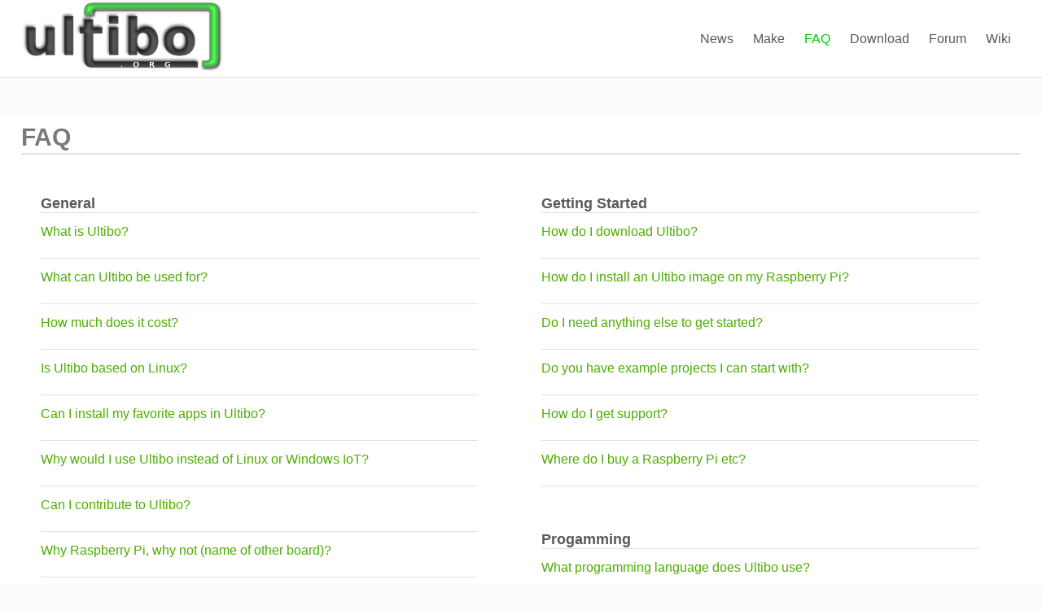

--- FILE ---
content_type: text/html; charset=UTF-8
request_url: https://ultibo.org/faq/
body_size: 18330
content:
<!DOCTYPE html>
<html lang="en-AU">
<head>
    <meta charset="UTF-8"/>
    <meta name='viewport' content='width=device-width,initial-scale=1.0' />

    <link rel="profile" href="//gmpg.org/xfn/11"/>
    <link rel="pingback" href=""/>

    <!-- Self-host Google Fonts -->
<link href='https://ultibo.org/wp-content/themes/weaver-xtreme/assets/css/fonts/google/google-fonts.min.css?ver=6.7' rel='stylesheet' type='text/css'>
<link href='https://ultibo.org/wp-content/plugins/weaver-xtreme-plus/includes/fonts/google-plus-fonts.min.css?ver=6.2' rel='stylesheet' type='text/css'>
<link rel="shortcut icon"  href="/wp-content/uploads/2017/09/ultibo-org-green.ico" />
<title>FAQ &#8211; Ultibo.org</title>
<meta name='robots' content='max-image-preview:large' />
	<style>img:is([sizes="auto" i], [sizes^="auto," i]) { contain-intrinsic-size: 3000px 1500px }</style>
	<link rel='dns-prefetch' href='//static.addtoany.com' />
<link rel='dns-prefetch' href='//use.fontawesome.com' />
<link rel="alternate" type="application/rss+xml" title="Ultibo.org &raquo; Feed" href="https://ultibo.org/feed/" />
<link rel="alternate" type="application/rss+xml" title="Ultibo.org &raquo; Comments Feed" href="https://ultibo.org/comments/feed/" />
<script type="text/javascript">
/* <![CDATA[ */
window._wpemojiSettings = {"baseUrl":"https:\/\/s.w.org\/images\/core\/emoji\/16.0.1\/72x72\/","ext":".png","svgUrl":"https:\/\/s.w.org\/images\/core\/emoji\/16.0.1\/svg\/","svgExt":".svg","source":{"concatemoji":"https:\/\/ultibo.org\/wp-includes\/js\/wp-emoji-release.min.js?ver=6.8.3"}};
/*! This file is auto-generated */
!function(s,n){var o,i,e;function c(e){try{var t={supportTests:e,timestamp:(new Date).valueOf()};sessionStorage.setItem(o,JSON.stringify(t))}catch(e){}}function p(e,t,n){e.clearRect(0,0,e.canvas.width,e.canvas.height),e.fillText(t,0,0);var t=new Uint32Array(e.getImageData(0,0,e.canvas.width,e.canvas.height).data),a=(e.clearRect(0,0,e.canvas.width,e.canvas.height),e.fillText(n,0,0),new Uint32Array(e.getImageData(0,0,e.canvas.width,e.canvas.height).data));return t.every(function(e,t){return e===a[t]})}function u(e,t){e.clearRect(0,0,e.canvas.width,e.canvas.height),e.fillText(t,0,0);for(var n=e.getImageData(16,16,1,1),a=0;a<n.data.length;a++)if(0!==n.data[a])return!1;return!0}function f(e,t,n,a){switch(t){case"flag":return n(e,"\ud83c\udff3\ufe0f\u200d\u26a7\ufe0f","\ud83c\udff3\ufe0f\u200b\u26a7\ufe0f")?!1:!n(e,"\ud83c\udde8\ud83c\uddf6","\ud83c\udde8\u200b\ud83c\uddf6")&&!n(e,"\ud83c\udff4\udb40\udc67\udb40\udc62\udb40\udc65\udb40\udc6e\udb40\udc67\udb40\udc7f","\ud83c\udff4\u200b\udb40\udc67\u200b\udb40\udc62\u200b\udb40\udc65\u200b\udb40\udc6e\u200b\udb40\udc67\u200b\udb40\udc7f");case"emoji":return!a(e,"\ud83e\udedf")}return!1}function g(e,t,n,a){var r="undefined"!=typeof WorkerGlobalScope&&self instanceof WorkerGlobalScope?new OffscreenCanvas(300,150):s.createElement("canvas"),o=r.getContext("2d",{willReadFrequently:!0}),i=(o.textBaseline="top",o.font="600 32px Arial",{});return e.forEach(function(e){i[e]=t(o,e,n,a)}),i}function t(e){var t=s.createElement("script");t.src=e,t.defer=!0,s.head.appendChild(t)}"undefined"!=typeof Promise&&(o="wpEmojiSettingsSupports",i=["flag","emoji"],n.supports={everything:!0,everythingExceptFlag:!0},e=new Promise(function(e){s.addEventListener("DOMContentLoaded",e,{once:!0})}),new Promise(function(t){var n=function(){try{var e=JSON.parse(sessionStorage.getItem(o));if("object"==typeof e&&"number"==typeof e.timestamp&&(new Date).valueOf()<e.timestamp+604800&&"object"==typeof e.supportTests)return e.supportTests}catch(e){}return null}();if(!n){if("undefined"!=typeof Worker&&"undefined"!=typeof OffscreenCanvas&&"undefined"!=typeof URL&&URL.createObjectURL&&"undefined"!=typeof Blob)try{var e="postMessage("+g.toString()+"("+[JSON.stringify(i),f.toString(),p.toString(),u.toString()].join(",")+"));",a=new Blob([e],{type:"text/javascript"}),r=new Worker(URL.createObjectURL(a),{name:"wpTestEmojiSupports"});return void(r.onmessage=function(e){c(n=e.data),r.terminate(),t(n)})}catch(e){}c(n=g(i,f,p,u))}t(n)}).then(function(e){for(var t in e)n.supports[t]=e[t],n.supports.everything=n.supports.everything&&n.supports[t],"flag"!==t&&(n.supports.everythingExceptFlag=n.supports.everythingExceptFlag&&n.supports[t]);n.supports.everythingExceptFlag=n.supports.everythingExceptFlag&&!n.supports.flag,n.DOMReady=!1,n.readyCallback=function(){n.DOMReady=!0}}).then(function(){return e}).then(function(){var e;n.supports.everything||(n.readyCallback(),(e=n.source||{}).concatemoji?t(e.concatemoji):e.wpemoji&&e.twemoji&&(t(e.twemoji),t(e.wpemoji)))}))}((window,document),window._wpemojiSettings);
/* ]]> */
</script>

<style id='wp-emoji-styles-inline-css' type='text/css'>

	img.wp-smiley, img.emoji {
		display: inline !important;
		border: none !important;
		box-shadow: none !important;
		height: 1em !important;
		width: 1em !important;
		margin: 0 0.07em !important;
		vertical-align: -0.1em !important;
		background: none !important;
		padding: 0 !important;
	}
</style>
<link rel='stylesheet' id='wp-block-library-css' href='https://ultibo.org/wp-includes/css/dist/block-library/style.min.css?ver=6.8.3' type='text/css' media='all' />
<style id='wp-block-library-theme-inline-css' type='text/css'>
.wp-block-audio :where(figcaption){color:#555;font-size:13px;text-align:center}.is-dark-theme .wp-block-audio :where(figcaption){color:#ffffffa6}.wp-block-audio{margin:0 0 1em}.wp-block-code{border:1px solid #ccc;border-radius:4px;font-family:Menlo,Consolas,monaco,monospace;padding:.8em 1em}.wp-block-embed :where(figcaption){color:#555;font-size:13px;text-align:center}.is-dark-theme .wp-block-embed :where(figcaption){color:#ffffffa6}.wp-block-embed{margin:0 0 1em}.blocks-gallery-caption{color:#555;font-size:13px;text-align:center}.is-dark-theme .blocks-gallery-caption{color:#ffffffa6}:root :where(.wp-block-image figcaption){color:#555;font-size:13px;text-align:center}.is-dark-theme :root :where(.wp-block-image figcaption){color:#ffffffa6}.wp-block-image{margin:0 0 1em}.wp-block-pullquote{border-bottom:4px solid;border-top:4px solid;color:currentColor;margin-bottom:1.75em}.wp-block-pullquote cite,.wp-block-pullquote footer,.wp-block-pullquote__citation{color:currentColor;font-size:.8125em;font-style:normal;text-transform:uppercase}.wp-block-quote{border-left:.25em solid;margin:0 0 1.75em;padding-left:1em}.wp-block-quote cite,.wp-block-quote footer{color:currentColor;font-size:.8125em;font-style:normal;position:relative}.wp-block-quote:where(.has-text-align-right){border-left:none;border-right:.25em solid;padding-left:0;padding-right:1em}.wp-block-quote:where(.has-text-align-center){border:none;padding-left:0}.wp-block-quote.is-large,.wp-block-quote.is-style-large,.wp-block-quote:where(.is-style-plain){border:none}.wp-block-search .wp-block-search__label{font-weight:700}.wp-block-search__button{border:1px solid #ccc;padding:.375em .625em}:where(.wp-block-group.has-background){padding:1.25em 2.375em}.wp-block-separator.has-css-opacity{opacity:.4}.wp-block-separator{border:none;border-bottom:2px solid;margin-left:auto;margin-right:auto}.wp-block-separator.has-alpha-channel-opacity{opacity:1}.wp-block-separator:not(.is-style-wide):not(.is-style-dots){width:100px}.wp-block-separator.has-background:not(.is-style-dots){border-bottom:none;height:1px}.wp-block-separator.has-background:not(.is-style-wide):not(.is-style-dots){height:2px}.wp-block-table{margin:0 0 1em}.wp-block-table td,.wp-block-table th{word-break:normal}.wp-block-table :where(figcaption){color:#555;font-size:13px;text-align:center}.is-dark-theme .wp-block-table :where(figcaption){color:#ffffffa6}.wp-block-video :where(figcaption){color:#555;font-size:13px;text-align:center}.is-dark-theme .wp-block-video :where(figcaption){color:#ffffffa6}.wp-block-video{margin:0 0 1em}:root :where(.wp-block-template-part.has-background){margin-bottom:0;margin-top:0;padding:1.25em 2.375em}
</style>
<style id='classic-theme-styles-inline-css' type='text/css'>
/*! This file is auto-generated */
.wp-block-button__link{color:#fff;background-color:#32373c;border-radius:9999px;box-shadow:none;text-decoration:none;padding:calc(.667em + 2px) calc(1.333em + 2px);font-size:1.125em}.wp-block-file__button{background:#32373c;color:#fff;text-decoration:none}
</style>
<style id='global-styles-inline-css' type='text/css'>
:root{--wp--preset--aspect-ratio--square: 1;--wp--preset--aspect-ratio--4-3: 4/3;--wp--preset--aspect-ratio--3-4: 3/4;--wp--preset--aspect-ratio--3-2: 3/2;--wp--preset--aspect-ratio--2-3: 2/3;--wp--preset--aspect-ratio--16-9: 16/9;--wp--preset--aspect-ratio--9-16: 9/16;--wp--preset--color--black: #000000;--wp--preset--color--cyan-bluish-gray: #abb8c3;--wp--preset--color--white: #ffffff;--wp--preset--color--pale-pink: #f78da7;--wp--preset--color--vivid-red: #cf2e2e;--wp--preset--color--luminous-vivid-orange: #ff6900;--wp--preset--color--luminous-vivid-amber: #fcb900;--wp--preset--color--light-green-cyan: #7bdcb5;--wp--preset--color--vivid-green-cyan: #00d084;--wp--preset--color--pale-cyan-blue: #8ed1fc;--wp--preset--color--vivid-cyan-blue: #0693e3;--wp--preset--color--vivid-purple: #9b51e0;--wp--preset--gradient--vivid-cyan-blue-to-vivid-purple: linear-gradient(135deg,rgba(6,147,227,1) 0%,rgb(155,81,224) 100%);--wp--preset--gradient--light-green-cyan-to-vivid-green-cyan: linear-gradient(135deg,rgb(122,220,180) 0%,rgb(0,208,130) 100%);--wp--preset--gradient--luminous-vivid-amber-to-luminous-vivid-orange: linear-gradient(135deg,rgba(252,185,0,1) 0%,rgba(255,105,0,1) 100%);--wp--preset--gradient--luminous-vivid-orange-to-vivid-red: linear-gradient(135deg,rgba(255,105,0,1) 0%,rgb(207,46,46) 100%);--wp--preset--gradient--very-light-gray-to-cyan-bluish-gray: linear-gradient(135deg,rgb(238,238,238) 0%,rgb(169,184,195) 100%);--wp--preset--gradient--cool-to-warm-spectrum: linear-gradient(135deg,rgb(74,234,220) 0%,rgb(151,120,209) 20%,rgb(207,42,186) 40%,rgb(238,44,130) 60%,rgb(251,105,98) 80%,rgb(254,248,76) 100%);--wp--preset--gradient--blush-light-purple: linear-gradient(135deg,rgb(255,206,236) 0%,rgb(152,150,240) 100%);--wp--preset--gradient--blush-bordeaux: linear-gradient(135deg,rgb(254,205,165) 0%,rgb(254,45,45) 50%,rgb(107,0,62) 100%);--wp--preset--gradient--luminous-dusk: linear-gradient(135deg,rgb(255,203,112) 0%,rgb(199,81,192) 50%,rgb(65,88,208) 100%);--wp--preset--gradient--pale-ocean: linear-gradient(135deg,rgb(255,245,203) 0%,rgb(182,227,212) 50%,rgb(51,167,181) 100%);--wp--preset--gradient--electric-grass: linear-gradient(135deg,rgb(202,248,128) 0%,rgb(113,206,126) 100%);--wp--preset--gradient--midnight: linear-gradient(135deg,rgb(2,3,129) 0%,rgb(40,116,252) 100%);--wp--preset--font-size--small: 13px;--wp--preset--font-size--medium: 20px;--wp--preset--font-size--large: 36px;--wp--preset--font-size--x-large: 42px;--wp--preset--spacing--20: 0.44rem;--wp--preset--spacing--30: 0.67rem;--wp--preset--spacing--40: 1rem;--wp--preset--spacing--50: 1.5rem;--wp--preset--spacing--60: 2.25rem;--wp--preset--spacing--70: 3.38rem;--wp--preset--spacing--80: 5.06rem;--wp--preset--shadow--natural: 6px 6px 9px rgba(0, 0, 0, 0.2);--wp--preset--shadow--deep: 12px 12px 50px rgba(0, 0, 0, 0.4);--wp--preset--shadow--sharp: 6px 6px 0px rgba(0, 0, 0, 0.2);--wp--preset--shadow--outlined: 6px 6px 0px -3px rgba(255, 255, 255, 1), 6px 6px rgba(0, 0, 0, 1);--wp--preset--shadow--crisp: 6px 6px 0px rgba(0, 0, 0, 1);}:where(.is-layout-flex){gap: 0.5em;}:where(.is-layout-grid){gap: 0.5em;}body .is-layout-flex{display: flex;}.is-layout-flex{flex-wrap: wrap;align-items: center;}.is-layout-flex > :is(*, div){margin: 0;}body .is-layout-grid{display: grid;}.is-layout-grid > :is(*, div){margin: 0;}:where(.wp-block-columns.is-layout-flex){gap: 2em;}:where(.wp-block-columns.is-layout-grid){gap: 2em;}:where(.wp-block-post-template.is-layout-flex){gap: 1.25em;}:where(.wp-block-post-template.is-layout-grid){gap: 1.25em;}.has-black-color{color: var(--wp--preset--color--black) !important;}.has-cyan-bluish-gray-color{color: var(--wp--preset--color--cyan-bluish-gray) !important;}.has-white-color{color: var(--wp--preset--color--white) !important;}.has-pale-pink-color{color: var(--wp--preset--color--pale-pink) !important;}.has-vivid-red-color{color: var(--wp--preset--color--vivid-red) !important;}.has-luminous-vivid-orange-color{color: var(--wp--preset--color--luminous-vivid-orange) !important;}.has-luminous-vivid-amber-color{color: var(--wp--preset--color--luminous-vivid-amber) !important;}.has-light-green-cyan-color{color: var(--wp--preset--color--light-green-cyan) !important;}.has-vivid-green-cyan-color{color: var(--wp--preset--color--vivid-green-cyan) !important;}.has-pale-cyan-blue-color{color: var(--wp--preset--color--pale-cyan-blue) !important;}.has-vivid-cyan-blue-color{color: var(--wp--preset--color--vivid-cyan-blue) !important;}.has-vivid-purple-color{color: var(--wp--preset--color--vivid-purple) !important;}.has-black-background-color{background-color: var(--wp--preset--color--black) !important;}.has-cyan-bluish-gray-background-color{background-color: var(--wp--preset--color--cyan-bluish-gray) !important;}.has-white-background-color{background-color: var(--wp--preset--color--white) !important;}.has-pale-pink-background-color{background-color: var(--wp--preset--color--pale-pink) !important;}.has-vivid-red-background-color{background-color: var(--wp--preset--color--vivid-red) !important;}.has-luminous-vivid-orange-background-color{background-color: var(--wp--preset--color--luminous-vivid-orange) !important;}.has-luminous-vivid-amber-background-color{background-color: var(--wp--preset--color--luminous-vivid-amber) !important;}.has-light-green-cyan-background-color{background-color: var(--wp--preset--color--light-green-cyan) !important;}.has-vivid-green-cyan-background-color{background-color: var(--wp--preset--color--vivid-green-cyan) !important;}.has-pale-cyan-blue-background-color{background-color: var(--wp--preset--color--pale-cyan-blue) !important;}.has-vivid-cyan-blue-background-color{background-color: var(--wp--preset--color--vivid-cyan-blue) !important;}.has-vivid-purple-background-color{background-color: var(--wp--preset--color--vivid-purple) !important;}.has-black-border-color{border-color: var(--wp--preset--color--black) !important;}.has-cyan-bluish-gray-border-color{border-color: var(--wp--preset--color--cyan-bluish-gray) !important;}.has-white-border-color{border-color: var(--wp--preset--color--white) !important;}.has-pale-pink-border-color{border-color: var(--wp--preset--color--pale-pink) !important;}.has-vivid-red-border-color{border-color: var(--wp--preset--color--vivid-red) !important;}.has-luminous-vivid-orange-border-color{border-color: var(--wp--preset--color--luminous-vivid-orange) !important;}.has-luminous-vivid-amber-border-color{border-color: var(--wp--preset--color--luminous-vivid-amber) !important;}.has-light-green-cyan-border-color{border-color: var(--wp--preset--color--light-green-cyan) !important;}.has-vivid-green-cyan-border-color{border-color: var(--wp--preset--color--vivid-green-cyan) !important;}.has-pale-cyan-blue-border-color{border-color: var(--wp--preset--color--pale-cyan-blue) !important;}.has-vivid-cyan-blue-border-color{border-color: var(--wp--preset--color--vivid-cyan-blue) !important;}.has-vivid-purple-border-color{border-color: var(--wp--preset--color--vivid-purple) !important;}.has-vivid-cyan-blue-to-vivid-purple-gradient-background{background: var(--wp--preset--gradient--vivid-cyan-blue-to-vivid-purple) !important;}.has-light-green-cyan-to-vivid-green-cyan-gradient-background{background: var(--wp--preset--gradient--light-green-cyan-to-vivid-green-cyan) !important;}.has-luminous-vivid-amber-to-luminous-vivid-orange-gradient-background{background: var(--wp--preset--gradient--luminous-vivid-amber-to-luminous-vivid-orange) !important;}.has-luminous-vivid-orange-to-vivid-red-gradient-background{background: var(--wp--preset--gradient--luminous-vivid-orange-to-vivid-red) !important;}.has-very-light-gray-to-cyan-bluish-gray-gradient-background{background: var(--wp--preset--gradient--very-light-gray-to-cyan-bluish-gray) !important;}.has-cool-to-warm-spectrum-gradient-background{background: var(--wp--preset--gradient--cool-to-warm-spectrum) !important;}.has-blush-light-purple-gradient-background{background: var(--wp--preset--gradient--blush-light-purple) !important;}.has-blush-bordeaux-gradient-background{background: var(--wp--preset--gradient--blush-bordeaux) !important;}.has-luminous-dusk-gradient-background{background: var(--wp--preset--gradient--luminous-dusk) !important;}.has-pale-ocean-gradient-background{background: var(--wp--preset--gradient--pale-ocean) !important;}.has-electric-grass-gradient-background{background: var(--wp--preset--gradient--electric-grass) !important;}.has-midnight-gradient-background{background: var(--wp--preset--gradient--midnight) !important;}.has-small-font-size{font-size: var(--wp--preset--font-size--small) !important;}.has-medium-font-size{font-size: var(--wp--preset--font-size--medium) !important;}.has-large-font-size{font-size: var(--wp--preset--font-size--large) !important;}.has-x-large-font-size{font-size: var(--wp--preset--font-size--x-large) !important;}
:where(.wp-block-post-template.is-layout-flex){gap: 1.25em;}:where(.wp-block-post-template.is-layout-grid){gap: 1.25em;}
:where(.wp-block-columns.is-layout-flex){gap: 2em;}:where(.wp-block-columns.is-layout-grid){gap: 2em;}
:root :where(.wp-block-pullquote){font-size: 1.5em;line-height: 1.6;}
</style>
<link rel='stylesheet' id='atw-posts-style-sheet-css' href='https://ultibo.org/wp-content/plugins/show-posts/atw-posts-style.min.css?ver=1.8.1' type='text/css' media='all' />
<link rel='stylesheet' id='atw-flex-style-sheet-css' href='https://ultibo.org/wp-content/plugins/show-sliders/flex/css/atwflexslider.min.css?ver=1.7' type='text/css' media='screen' />
<link rel='stylesheet' id='weaverx-font-sheet-css' href='https://ultibo.org/wp-content/themes/weaver-xtreme/assets/css/fonts.min.css?ver=6.7' type='text/css' media='all' />
<link rel='stylesheet' id='weaverx-style-sheet-css' href='https://ultibo.org/wp-content/themes/weaver-xtreme/assets/css/style-weaverx.min.css?ver=6.7' type='text/css' media='all' />
<style id='weaverx-style-sheet-inline-css' type='text/css'>
#wrapper{max-width:9999px}@media (min-width:1188px){.weaverx-sb-one-column .alignwide,#header .alignwide,#header.alignwide,#colophon.alignwide,#colophon .alignwide,#container .alignwide,#container.alignwide,#wrapper .alignwide,#wrapper.alignwide,#infobar .alignwide,.alignwide{margin-left:inherit;margin-right:inherit;max-width:none;width:100%}}@media (max-width:1187px){.alignwide{margin-left:inherit;margin-right:inherit;max-width:none;width:100%}}@media (min-width:10798px){.weaverx-sb-one-column .alignwide,#header .alignwide,#header.alignwide,#colophon.alignwide,#colophon .alignwide,#container .alignwide,#container.alignwide,#wrapper .alignwide,#wrapper.alignwide,#infobar .alignwide,.alignwide{margin-left:calc(50% - 46vw);margin-right:calc(50% - 46vw);max-width:10000px;width:92vw}}@media (max-width:10797px){.alignwide{margin-left:0 !important;margin-right:0 !important;max-width:100% !important;width:100% !important}}a,.wrapper a{color:#4DAD00}a:hover,.wrapper a:hover{color:#00CC00}#infobar a{color:#A1A1A1}#infobar a:hover{color:#00CC00}.border{border:1px solid #E0E0E0}.border-bottom{border-bottom:1px solid #E0E0E0}#branding #header-image img{float:left}/* float-left*/.weaverx-theme-menu .current_page_item >a,.weaverx-theme-menu .current-menu-item >a,.weaverx-theme-menu .current-cat >a{color:#00CC00 !important}.commentlist li.comment,#respond,.commentlist li.comment .comment-author img.avatar,.commentlist .comment.bypostauthor{border:1px solid #E0E0E0}.commentlist li.comment .comment-meta{border-bottom:1px solid #E0E0E0}#comments-title h3{background-image:none;padding-left:0}#comments-title h3,#comments-title h4,#respond h3{color:#808080}#nav-above,.paged #nav-above{display:none;margin:0}.single #nav-above{display:none;margin:0}.single #nav-below{display:none;margin:0}.nav-next{width:95%}.single-author .entry-meta .by-author{display:none}.widget ul{list-style-type:none}body{line-height:1.60000}.widget-area{line-height:1.36000}.customA-font-size{font-size:1.3em}.customA-font-size-title{font-size:1.95000em}body{background-color:#FCFCFC}.menu-primary .wvrx-menu-container,.menu-primary .site-title-on-menu,.menu-primary .site-title-on-menu a{background-color:#FFFFFF}.menu-primary .wvrx-menu-container,.menu-primary .site-title-on-menu,.menu-primary .site-title-on-menu a{color:#595959}.menu-secondary .wvrx-menu-container{background-color:#FFFFFF}.menu-secondary .wvrx-menu-container{color:#595959}.menu-extra .wvrx-menu-container{background-color:#FFFFFF}.menu-extra .wvrx-menu-container{color:#595959}.menu-primary .wvrx-menu ul li a,.menu-primary .wvrx-menu ul.mega-menu li{background-color:#FFFFFF}.menu-primary .wvrx-menu ul li a,.menu-primary .wvrx-menu ul.mega-menu li{color:#595959}.menu-secondary .wvrx-menu ul li a,.menu-secondary .wvrx-menu ul.mega-menu li{background-color:#FFFFFF}.menu-secondary .wvrx-menu ul li a,.menu-secondary .wvrx-menu ul.mega-menu li{color:#595959}.menu-extra .wvrx-menu ul li a,.menu-extra .wvrx-menu ul.mega-menu li{background-color:#FFFFFF}.menu-extra .wvrx-menu ul li a,.menu-extra .wvrx-menu ul.mega-menu li{color:#595959}.menu-primary .wvrx-menu >li >a{color:#595959}.menu-primary .wvrx-menu >li >a:hover{color:#00CC00 !important}.menu-primary .wvrx-menu >li >a:hover{background-color:#FFFFFF !important}.menu-secondary .wvrx-menu >li >a{color:#595959}.menu-secondary .wvrx-menu >li >a:hover{color:#00CC00 !important}.menu-secondary .wvrx-menu >li >a:hover{background-color:#FFFFFF !important}.menu-extra .wvrx-menu >li >a{color:#595959}.menu-extra .wvrx-menu >li >a:hover{color:#00CC00 !important}.menu-extra .wvrx-menu >li >a:hover{background-color:#FFFFFF !important}.menu-primary .wvrx-menu ul li a{color:#595959}.menu-primary .wvrx-menu ul li a:hover{color:#00CC00 !important}.menu-primary .wvrx-menu ul li a:hover{background-color:#FFFFFF !important}.menu-secondary .wvrx-menu ul li a{color:#595959}.menu-secondary .wvrx-menu ul li a:hover{color:#00CC00 !important}.menu-secondary .wvrx-menu ul li a:hover{background-color:#FFFFFF !important}.menu-extra .wvrx-menu ul li a{color:#595959}.menu-extra .wvrx-menu ul li a:hover{color:#00CC00 !important}.menu-extra .wvrx-menu ul li a:hover{background-color:#FFFFFF !important}.menu-primary .menu-toggle-button{color:#595959}@media( min-width:768px){.menu-primary .menu-arrows .toggle-submenu:after{content:'';display:none}.menu-primary .menu-hover.menu-arrows .has-submenu >a{padding-right:.75em}.menu-primary .wvrx-menu a span.sub-arrow:after{display:none}.menu-primary .wvrx-menu,.menu-primary .wvrx-menu-container{text-align:right}}.menu-primary .menu-arrows .toggle-submenu:after{color:#595959}.menu-primary .menu-arrows ul .toggle-submenu:after{color:#595959}.menu-primary .menu-arrows.is-mobile-menu.menu-arrows ul a .toggle-submenu:after{color:#595959}.menu-primary .menu-arrows ul .toggle-submenu:after{color:#595959}.menu-secondary .menu-toggle-button{color:#595959}@media( min-width:768px){.menu-secondary .menu-arrows .toggle-submenu:after{content:'';display:none}.menu-secondary .menu-hover.menu-arrows .has-submenu >a{padding-right:.75em}.menu-secondary .wvrx-menu a span.sub-arrow:after{display:none}.menu-secondary .wvrx-menu,.menu-secondary .wvrx-menu-container{text-align:right}}.menu-secondary .menu-arrows .toggle-submenu:after{color:#595959}.menu-secondary .menu-arrows ul .toggle-submenu:after{color:#595959}.menu-secondary .menu-arrows.is-mobile-menu.menu-arrows ul a .toggle-submenu:after{color:#595959}.menu-secondary .menu-arrows ul .toggle-submenu:after{color:#595959}.menu-extra .menu-toggle-button{color:#595959}@media( min-width:768px){.menu-extra .menu-arrows .toggle-submenu:after{content:'';display:none}.menu-extra .menu-hover.menu-arrows .has-submenu >a{padding-right:.75em}.menu-extra .wvrx-menu a span.sub-arrow:after{display:none}.menu-extra .wvrx-menu,.menu-extra .wvrx-menu-container{text-align:right}}.menu-extra .menu-arrows .toggle-submenu:after{color:#595959}.menu-extra .menu-arrows ul .toggle-submenu:after{color:#595959}.menu-extra .menu-arrows.is-mobile-menu.menu-arrows ul a .toggle-submenu:after{color:#595959}.menu-extra .menu-arrows ul .toggle-submenu:after{color:#595959}@media screen and ( min-width:768px){}#primary-widget-area{background-color:#FFFFFF}#primary-widget-area{color:#808080}#primary-widget-area{padding-left:20px}#primary-widget-area{padding-top:20px}#primary-widget-area{padding-bottom:20px}.widget-area-primary{background-color:#FFFFFF}.widget-area-primary{color:#808080}.widget-area-primary{padding-left:20px}.widget-area-primary{padding-top:20px}.widget-area-primary{padding-bottom:20px}#secondary-widget-area{background-color:#FFFFFF}#secondary-widget-area{color:#808080}#secondary-widget-area{padding-left:20px}#secondary-widget-area{padding-top:20px}#secondary-widget-area{padding-bottom:20px}#secondary-widget-area{margin-top:50px}.widget-area-secondary{background-color:#FFFFFF}.widget-area-secondary{color:#808080}.widget-area-secondary{padding-left:20px}.widget-area-secondary{padding-top:20px}.widget-area-secondary{padding-bottom:20px}.widget-area-secondary{margin-top:50px}.widget-area-top{background-color:#FFFFFF}.widget-area-top{padding-left:20px}.widget-area-top{padding-top:20px}.widget-area-top{padding-bottom:20px}.widget-area-bottom{background-color:#FFFFFF}.widget-area-bottom{padding-left:20px}.widget-area-bottom{padding-top:20px}.widget-area-bottom{padding-bottom:20px}#header{background-color:#FFFFFF}#colophon{background-color:#00CC00}#colophon{color:#FFFFFF}#footer-html{background-color:#00CC00}#footer-html{color:#FFFFFF}#footer-widget-area{background-color:#00CC00}#footer-widget-area{color:#FFFFFF}.widget-area-footer{background-color:#00CC00}.widget-area-footer{color:#FFFFFF}#content{background-color:#FFFFFF}#content{padding-top:0}#content{padding-bottom:0}#content{margin-top:50px}#content{margin-bottom:0}#container{background-color:#FCFCFC}#infobar{background-color:#FCFCFC}#infobar{color:#4D4D4D}#infobar{padding-top:0}#infobar{padding-bottom:0}#infobar{margin-top:0}#infobar{margin-bottom:0}#wrapper{background-color:#FCFCFC}#wrapper{color:#808080}.post-area{padding-left:5.00000%}.post-area{padding-top:10px}.post-area{padding-bottom:10px}.widget{background-color:#FFFFFF}.widget{padding-left:20px}.widget{padding-top:20px}.widget{padding-bottom:20px}.page-title{color:#7A7A7A}.wrapper .post-title{border-bottom:1px solid #4A4A4A}.wrapper .post-title a,.wrapper .post-title a:visited{color:#4A4A4A}#nav-header-mini a,#nav-header-mini a:visited{color:#595959}.wrapper .post-title a:hover{color:#00CC00}#nav-header-mini a:hover{color:#00CC00}.blog .sticky{background-color:#7FD479}#author-info{background-color:#7FD479}hr{background-color:#E0E0E0}input,textarea{background-color:#FFFFFF}input,textarea{color:#363636}#primary-widget-area .search-form .search-submit{color:#808080}#secondary-widget-area .search-form .search-submit{color:#808080}.menu-primary .wvrx-menu-container .search-form .search-submit{color:#595959}#colophon .search-form .search-submit{color:#FFFFFF}.widget-area-footer .search-form .search-submit{color:#FFFFFF}#infobar .search-form .search-submit{color:#4D4D4D}#wrapper .search-form .search-submit{color:#808080}#inject_fixedtop{background-color:#FFFFFF}#inject_fixedtop,#inject_fixedbottom,.wvrx-fixedtop,.wvrx-fixonscroll{max-width:9999px}@media ( max-width:9999px){.wvrx-fixedtop,.wvrx-fixonscroll,#inject_fixedtop,#inject_fixedbottom{left:0;margin-left:0 !important;margin-right:0 !important}}@media ( min-width:9999px){#inject_fixedtop{margin-left:-0px;margin-right:-0px}.wvrx-fixedtop,.wvrx-fixonscroll{margin-left:0;margin-right:calc( 0 - 0 - 0 )}}@media ( min-width:9999px){#inject_fixedbottom{margin-left:-0px;margin-right:-0px}}/* Weaver Xtreme Plus CSS Styles - Version 6.2 */@media screen and (min-width:768px){.menu-primary.menu-type-standard .wvrx-menu.sm .has-submenu{padding-right:.85em}}@media screen and (min-width:768px){.menu-secondary.menu-type-standard .wvrx-menu.sm .has-submenu{padding-right:.85em}}@media screen and (min-width:768px){.menu-extra.menu-type-standard .wvrx-menu.sm .has-submenu{padding-right:.85em}}/* Weaver Xtreme Plus Background Images */#footer-html{border-top:2px solid #E0E0E0;margin-top:20px}.weaver-social{max-width:100%;padding-right:55px}.weaver-social a:hover{color:#00e900 !important}.weaver-social{float:right}.post-area{border-bottom:2px solid #FFFFFF}#nav-header-mini /*- adds separator bar (|) between mini-menu items */{text-align:right}#nav-header-mini li{padding-left:10px;border-right:1px solid orange}#author-info{border:1px solid #E0E0E0}#inject_prefooter{background:/wp-content/uploads/2016/10/SOFTOZ-250x103.png center top no-repeat;background-size:cover}#inject_fixedtop{border-bottom:1px solid #E0E0E0}/*- Custom CSS rules for Ajax Subtheme */.page-title{border-bottom:2px solid #E0E0E0}/*- add a bottom line to page titles */#container .post-title{border-bottom:1px solid #E0E0E0}/*- same for post titles */h3.widget-title{border-bottom:1px solid #E0E0E0}/*- matching for widget titles *//*- Replaces the old weaver generated genericons with updated fontawesome icons *//*- Google Plus *///*.genericon-googleplus-alt::before{content:'\f0d5';font-family:fontawesome;display:block}*// /*- YouTube */.genericon-youtube::before{content:'\f167';font-family:fontawesome;display:block}/*- Github */.genericon-github::before{content:'\f09b';font-family:fontawesome;display:block}/*- Twitter *///*.genericon-twitter::before{content:'\f099';font-family:fontawesome;display:block}*// /*- Email */.genericon-mail::before{content:'\f0e0';font-family:fontawesome;display:block}/*- Facebook *///*.genericon-facebook-alt::before{content:'\f09a';font-family:fontawesome;display:block}*// /*-.more-msg{background:#FFFFFF;padding:2px 5px;margin-left:20px}/*- makes the Continue Reading boxed */#content a.more-link{display:inline}/*- makes the Continue Reading display inline with text *//*- full bg width colored sections home page */.is-desktop #content,.is-desktop #container{overflow:visible}.is-desktop .full-width-bg{margin-left:-500%;margin-right:-500%;padding-left:500%;padding-right:500%}body.is-desktop{overflow-x:hidden}/*- full width containers in content areas for home page only */.page-id-2 #content,#container{overflow:hidden;padding-left:0 !important;padding-right:0 !important}/*- remove the right padding on the menu */.is-menu-desktop .menu-alignright{padding-right:0}/*- fixes menu overlay on logo */.content-2-col:nth-of-type(2n+1){position:relative;z-index:2}.content-2-col:nth-of-type(2n){position:relative;z-index:1}/* -Exclude content area top margin from home page */.page-id-2 #content{margin-top:0}#inject_fixedtop :nth-of-type(1).content-2-col{width:30%}/*- header space logo 30% */#inject_fixedtop :nth-of-type(2).content-2-col{width:70%}/*- header menu 70% *//*- allow visibility of sub menus */#inject_fixedtop .content-2-col{overflow:visible}/*- 3 columns switch to 1 column on small tablet instead of 2+1 */.is-smalltablet .content-3-col{width:100%;margin-top:20px}/*- reduces content shown on 404 page */.error404 .search-form{display:none}/*-removes Search from 404 page*/.error404 .entry-content div:nth-of-type(1){display:none}/*-removes Recent Posts from 404 page*/.error404 .entry-content div:nth-of-type(2){display:none}/*-removes Most Used Categories from 404 page*/.error404 .entry-content div:nth-of-type(3){display:none}/*-removes Archives from 404 page*/.error404 .entry-content div:nth-of-type(4){display:none}/*-removes Tags from 404 page*//*- Removes line under page title for 404 page only */.error404 .page-title{border-bottom:none}/*- Remove message 'It seems we can't find what your looking for...' from 404 page */.error404 .entry-content{display:none}/*- Styling of sponsor scripts */.sponsor-select,.sponsor-input,.sponsor-textarea{border:1px solid #CCCCCC;border-radius:3px;margin:0;padding:8px;font-family:sans-serif !important;font-size:14px !important;color:#7a7a7a;z-index:100}/*-Styling mobile menu*/.menu-toggle-button{float:right}/*-moves 3 bar button to right*/.menu-toggle-button{width:3em}/*-padding from the right margin*//*-Change color of horizontal separator line between menu items*/.menu-primary .menu-arrows.is-mobile-menu ul li:first-child a,.menu-primary .menu-arrows.is-mobile-menu a{border-top:1px solid #E0E0E0}/* -Styling the page navigation*/.page-numbers{border:none}.page-numbers{font-size:16px}
</style>
<link rel='stylesheet' id='bfa-font-awesome-css' href='https://use.fontawesome.com/releases/v5.15.4/css/all.css?ver=2.0.3' type='text/css' media='all' />
<link rel='stylesheet' id='bfa-font-awesome-v4-shim-css' href='https://use.fontawesome.com/releases/v5.15.4/css/v4-shims.css?ver=2.0.3' type='text/css' media='all' />
<style id='bfa-font-awesome-v4-shim-inline-css' type='text/css'>

			@font-face {
				font-family: 'FontAwesome';
				src: url('https://use.fontawesome.com/releases/v5.15.4/webfonts/fa-brands-400.eot'),
				url('https://use.fontawesome.com/releases/v5.15.4/webfonts/fa-brands-400.eot?#iefix') format('embedded-opentype'),
				url('https://use.fontawesome.com/releases/v5.15.4/webfonts/fa-brands-400.woff2') format('woff2'),
				url('https://use.fontawesome.com/releases/v5.15.4/webfonts/fa-brands-400.woff') format('woff'),
				url('https://use.fontawesome.com/releases/v5.15.4/webfonts/fa-brands-400.ttf') format('truetype'),
				url('https://use.fontawesome.com/releases/v5.15.4/webfonts/fa-brands-400.svg#fontawesome') format('svg');
			}

			@font-face {
				font-family: 'FontAwesome';
				src: url('https://use.fontawesome.com/releases/v5.15.4/webfonts/fa-solid-900.eot'),
				url('https://use.fontawesome.com/releases/v5.15.4/webfonts/fa-solid-900.eot?#iefix') format('embedded-opentype'),
				url('https://use.fontawesome.com/releases/v5.15.4/webfonts/fa-solid-900.woff2') format('woff2'),
				url('https://use.fontawesome.com/releases/v5.15.4/webfonts/fa-solid-900.woff') format('woff'),
				url('https://use.fontawesome.com/releases/v5.15.4/webfonts/fa-solid-900.ttf') format('truetype'),
				url('https://use.fontawesome.com/releases/v5.15.4/webfonts/fa-solid-900.svg#fontawesome') format('svg');
			}

			@font-face {
				font-family: 'FontAwesome';
				src: url('https://use.fontawesome.com/releases/v5.15.4/webfonts/fa-regular-400.eot'),
				url('https://use.fontawesome.com/releases/v5.15.4/webfonts/fa-regular-400.eot?#iefix') format('embedded-opentype'),
				url('https://use.fontawesome.com/releases/v5.15.4/webfonts/fa-regular-400.woff2') format('woff2'),
				url('https://use.fontawesome.com/releases/v5.15.4/webfonts/fa-regular-400.woff') format('woff'),
				url('https://use.fontawesome.com/releases/v5.15.4/webfonts/fa-regular-400.ttf') format('truetype'),
				url('https://use.fontawesome.com/releases/v5.15.4/webfonts/fa-regular-400.svg#fontawesome') format('svg');
				unicode-range: U+F004-F005,U+F007,U+F017,U+F022,U+F024,U+F02E,U+F03E,U+F044,U+F057-F059,U+F06E,U+F070,U+F075,U+F07B-F07C,U+F080,U+F086,U+F089,U+F094,U+F09D,U+F0A0,U+F0A4-F0A7,U+F0C5,U+F0C7-F0C8,U+F0E0,U+F0EB,U+F0F3,U+F0F8,U+F0FE,U+F111,U+F118-F11A,U+F11C,U+F133,U+F144,U+F146,U+F14A,U+F14D-F14E,U+F150-F152,U+F15B-F15C,U+F164-F165,U+F185-F186,U+F191-F192,U+F1AD,U+F1C1-F1C9,U+F1CD,U+F1D8,U+F1E3,U+F1EA,U+F1F6,U+F1F9,U+F20A,U+F247-F249,U+F24D,U+F254-F25B,U+F25D,U+F267,U+F271-F274,U+F279,U+F28B,U+F28D,U+F2B5-F2B6,U+F2B9,U+F2BB,U+F2BD,U+F2C1-F2C2,U+F2D0,U+F2D2,U+F2DC,U+F2ED,U+F328,U+F358-F35B,U+F3A5,U+F3D1,U+F410,U+F4AD;
			}
		
</style>
<link rel='stylesheet' id='addtoany-css' href='https://ultibo.org/wp-content/plugins/add-to-any/addtoany.min.css?ver=1.16' type='text/css' media='all' />
<script type="text/javascript" src="https://ultibo.org/wp-includes/js/jquery/jquery.min.js?ver=3.7.1" id="jquery-core-js"></script>
<script type="text/javascript" src="https://ultibo.org/wp-includes/js/jquery/jquery-migrate.min.js?ver=3.4.1" id="jquery-migrate-js"></script>
<script type="text/javascript" id="weaver-xtreme-JSLib-js-extra">
/* <![CDATA[ */
var wvrxOpts = {"useSmartMenus":"0","menuAltswitch":"767","mobileAltLabel":"","primaryScroll":"none","primaryMove":"1","secondaryScroll":"none","secondaryMove":"1","headerVideoClass":"has-header-video"};
/* ]]> */
</script>
<script type="text/javascript" src="https://ultibo.org/wp-content/themes/weaver-xtreme/assets/js/weaverxjslib.min.js?ver=6.7" id="weaver-xtreme-JSLib-js"></script>
<script type="text/javascript" id="addtoany-core-js-before">
/* <![CDATA[ */
window.a2a_config=window.a2a_config||{};a2a_config.callbacks=[];a2a_config.overlays=[];a2a_config.templates={};a2a_localize = {
	Share: "Share",
	Save: "Save",
	Subscribe: "Subscribe",
	Email: "Email",
	Bookmark: "Bookmark",
	ShowAll: "Show All",
	ShowLess: "Show less",
	FindServices: "Find service(s)",
	FindAnyServiceToAddTo: "Instantly find any service to add to",
	PoweredBy: "Powered by",
	ShareViaEmail: "Share via email",
	SubscribeViaEmail: "Subscribe via email",
	BookmarkInYourBrowser: "Bookmark in your browser",
	BookmarkInstructions: "Press Ctrl+D or \u2318+D to bookmark this page",
	AddToYourFavorites: "Add to your favourites",
	SendFromWebOrProgram: "Send from any email address or email program",
	EmailProgram: "Email program",
	More: "More&#8230;",
	ThanksForSharing: "Thanks for sharing!",
	ThanksForFollowing: "Thanks for following!"
};
/* ]]> */
</script>
<script type="text/javascript" defer src="https://static.addtoany.com/menu/page.js" id="addtoany-core-js"></script>
<script type="text/javascript" defer src="https://ultibo.org/wp-content/plugins/add-to-any/addtoany.min.js?ver=1.1" id="addtoany-jquery-js"></script>
<link rel="https://api.w.org/" href="https://ultibo.org/wp-json/" /><link rel="alternate" title="JSON" type="application/json" href="https://ultibo.org/wp-json/wp/v2/pages/20" /><link rel="EditURI" type="application/rsd+xml" title="RSD" href="https://ultibo.org/xmlrpc.php?rsd" />
<meta name="generator" content="WordPress 6.8.3" />
<link rel="canonical" href="https://ultibo.org/faq/" />
<link rel='shortlink' href='https://ultibo.org/?p=20' />
<link rel="alternate" title="oEmbed (JSON)" type="application/json+oembed" href="https://ultibo.org/wp-json/oembed/1.0/embed?url=https%3A%2F%2Fultibo.org%2Ffaq%2F" />
<link rel="alternate" title="oEmbed (XML)" type="text/xml+oembed" href="https://ultibo.org/wp-json/oembed/1.0/embed?url=https%3A%2F%2Fultibo.org%2Ffaq%2F&#038;format=xml" />
<!-- Weaver Xtreme 6.7 ( 325 ) Ajax-V-323 --> <!-- Weaver Xtreme Theme Support 6.5.1 --> <!-- Weaver Xtreme Plus 6.2 --> <style>#site-title,#site-tagline{display:none;}#nav-header-mini{margin-top:32px!important;}</style>

<!-- End of Weaver Xtreme options -->
</head>
<!-- **** body **** -->
<body class="wp-singular page-template-default page page-id-20 wp-embed-responsive wp-theme-weaver-xtreme single-author singular not-logged-in weaverx-theme-body wvrx-not-safari is-menu-desktop is-menu-default weaverx-page-page weaverx-sb-one-column" itemtype="https://schema.org/WebPage" itemscope>

<a href="#page-bottom"
   id="page-top">&darr;</a> <!-- add custom CSS to use this page-bottom link -->
<div id="wvrx-page-width">&nbsp;</div>
<!--googleoff: all-->
<noscript><p
            style="border:1px solid red;font-size:14px;background-color:pink;padding:5px;margin-left:auto;margin-right:auto;max-width:640px;text-align:center;">
        JAVASCRIPT IS DISABLED. Please enable JavaScript on your browser to best view this site.</p>
</noscript>
<!--googleon: all--><!-- displayed only if JavaScript disabled -->

<div id="wrapper" class="wrapper font-verdana align-center">
	<div id="inject_fixedtop" class="weaverx_inject_area wvrx-fixedtop">
<div class="wvr-show-desktop">
<div>
<div class="content-2-col"><a href="/"><img src="/wp-content/uploads/2017/09/ultibo-org-250x88-green.png"></a></div>
<div class="content-2-col"><div style="margin-top:30px;">

<div id="primary-x1-x" class="menu-primary extra-menu-xplus menu-type-standard">
<div class="wvrx-menu-container font-sans-serif"><span class="wvrx-menu-html wvrx-menu-left l-hide"><a href="/"><img src="/wp-content/uploads/2017/09/ultibo-org-250x88-green.png"></span><div class="wvrx-menu-clear"></div><ul id="primary-x1" class="weaverx-theme-menu wvrx-menu wvrx-extra-menu menu-hover menu-alignright"><li id="menu-item-28" class="menu-item menu-item-type-post_type menu-item-object-page menu-item-28"><a href="https://ultibo.org/news/">News</a></li>
<li id="menu-item-27" class="menu-item menu-item-type-post_type menu-item-object-page menu-item-27"><a href="https://ultibo.org/make/">Make</a></li>
<li id="menu-item-25" class="menu-item menu-item-type-post_type menu-item-object-page current-menu-item page_item page-item-20 current_page_item menu-item-25"><a href="https://ultibo.org/faq/">FAQ</a></li>
<li id="menu-item-24" class="menu-item menu-item-type-post_type menu-item-object-page menu-item-24"><a href="https://ultibo.org/download/">Download</a></li>
<li id="menu-item-29" class="menu-item menu-item-type-custom menu-item-object-custom menu-item-29"><a target="_blank" href="https://ultibo.org/forum/index.php">Forum</a></li>
<li id="menu-item-30" class="menu-item menu-item-type-custom menu-item-object-custom menu-item-30"><a target="_blank" href="https://ultibo.org/wiki/">Wiki</a></li>
</ul><div style="clear:both;"></div></div>
</div><div class='clear-menu-extra' style='clear:both;'></div><!-- /.menu-extra -->

</div><div style="clear:both;"></div></div>
</div></div>	</div><!-- #inject_fixedtop -->
<div class="clear-preheader clear-both"></div>
<div id="header" class="header font-inherit l-hide wvrx-fullwidth header-as-img">
<div id="header-inside" class="block-inside"><div class="clear-menu-primary clear-both"></div>

<div id="nav-primary" class="menu-primary menu-primary-moved menu-type-standard" itemtype="https://schema.org/SiteNavigationElement" itemscope>
<div class="wvrx-menu-container font-sans-serif"><span class="wvrx-menu-html wvrx-menu-left l-hide"><a href="/"><img src="/wp-content/uploads/2017/09/ultibo-org-250x88-green.png"></span><div class="wvrx-menu-clear"></div><ul id="menu-header" class="weaverx-theme-menu wvrx-menu menu-hover menu-alignright"><li class="menu-item menu-item-type-post_type menu-item-object-page menu-item-28"><a href="https://ultibo.org/news/">News</a></li>
<li class="menu-item menu-item-type-post_type menu-item-object-page menu-item-27"><a href="https://ultibo.org/make/">Make</a></li>
<li class="menu-item menu-item-type-post_type menu-item-object-page current-menu-item page_item page-item-20 current_page_item menu-item-25"><a href="https://ultibo.org/faq/">FAQ</a></li>
<li class="menu-item menu-item-type-post_type menu-item-object-page menu-item-24"><a href="https://ultibo.org/download/">Download</a></li>
<li class="menu-item menu-item-type-custom menu-item-object-custom menu-item-29"><a target="_blank" href="https://ultibo.org/forum/index.php">Forum</a></li>
<li class="menu-item menu-item-type-custom menu-item-object-custom menu-item-30"><a target="_blank" href="https://ultibo.org/wiki/">Wiki</a></li>
</ul><div style="clear:both;"></div></div></div><div class='clear-menu-primary-end' style='clear:both;'></div><!-- /.menu-primary -->

<header id="branding" itemtype="https://schema.org/WPHeader" itemscope>
    <div id='title-tagline' class='clearfix  '>
    <h1 id="site-title"
        class="hide font-inherit"><a
                href="https://ultibo.org/" title="Ultibo.org"
                rel="home">
            Ultibo.org</a></h1>

    <h2 id="site-tagline" class="hide"><span  class="xs-font-size-title font-lucidaSans">Make something amazing</span></h2>

<div id="nav-header-mini" class="menu-horizontal s-font-size font-sans-serif hide" itemtype="https://schema.org/SiteNavigationElement" itemscope>
<div class="menu-header-container"><ul id="menu-header-1" class="wvrx-header-mini-menu"><li class="menu-item menu-item-type-post_type menu-item-object-page menu-item-28"><a href="https://ultibo.org/news/">News</a></li>
<li class="menu-item menu-item-type-post_type menu-item-object-page menu-item-27"><a href="https://ultibo.org/make/">Make</a></li>
<li class="menu-item menu-item-type-post_type menu-item-object-page current-menu-item page_item page-item-20 current_page_item menu-item-25"><a href="https://ultibo.org/faq/" aria-current="page">FAQ</a></li>
<li class="menu-item menu-item-type-post_type menu-item-object-page menu-item-24"><a href="https://ultibo.org/download/">Download</a></li>
<li class="menu-item menu-item-type-custom menu-item-object-custom menu-item-29"><a target="_blank" href="https://ultibo.org/forum/index.php">Forum</a></li>
<li class="menu-item menu-item-type-custom menu-item-object-custom menu-item-30"><a target="_blank" href="https://ultibo.org/wiki/">Wiki</a></li>
</ul></div><div class="clear-header-mini clear-both"></div>
</div><!-- /#nav-header-mini -->
<div class="clear-nav-header-mini clear-both"></div>    </div><!-- /.title-tagline -->
<div id="header-image" class="header-image header-image-type-std">
</div><!-- #header-image -->
<div class="clear-branding clear-both"></div>        </header><!-- #branding -->
        
</div></div><div class='clear-header-end clear-both'></div><!-- #header-inside,#header -->

<div id="container" class="container container-page relative font-inherit wvrx-fullwidth"><div id="container-inside" class="block-inside">
<style type="text/css">
.page-id-20 /*- adds underline to h4 with font color grey*/
#content h4{color: #595959; border-bottom: 1px solid #E0E0E0;}
</style>
<div id="content" role="main" class="content l-content font-inherit" itemtype="https://schema.org/WebPageElement" itemscope itemprop="mainContentOfPage"> <!-- page -->
<article id="post-20" class="content-page post-20 page type-page status-publish hentry">
    			<header class="page-header">
								<h1 class="page-title entry-title font-inherit" itemprop="headline name">FAQ</h1>
			</header><!-- .page-header -->
			    <div class="entry-content clearfix">

        <link itemprop="mainEntityOfPage" href="https://ultibo.org/faq/" /><div>
<div class="content-2-col">
<div style="float: left; width: 95%; padding-top:30px;">
<h4>General</h4>
<a style='text-decoration:none;' href="javascript:void(null);" onclick="weaverx_ToggleDIV(document.getElementById('sh_520121382'), this, 'What is Ultibo?', 'What is Ultibo?', 'text')"><span class="weaverx_showhide_show">What is Ultibo?</span></a><span id="sh_520121382" style="display:none;" ><br />
Ultibo core is an embedded or bare metal development environment for Raspberry Pi. It is not an operating system but provides many of the same services as an OS, things like memory management, networking, filesystems and threading plus much more. So you don&#8217;t have to start from scratch just to create your ideas.</span>
<h4></h4>
<a style='text-decoration:none;' href="javascript:void(null);" onclick="weaverx_ToggleDIV(document.getElementById('sh_1482657417'), this, 'What can Ultibo be used for?', 'What can Ultibo be used for?', 'text')"><span class="weaverx_showhide_show">What can Ultibo be used for?</span></a><span id="sh_1482657417" style="display:none;" ><br />
Pretty much anything, you can use Ultibo for making projects, for learning and experimenting or even for teaching. All you need is a bit of imagination to come up with endless possible uses.</span>
<h4></h4>
<a style='text-decoration:none;' href="javascript:void(null);" onclick="weaverx_ToggleDIV(document.getElementById('sh_443953743'), this, 'How much does it cost?', 'How much does it cost?', 'text')"><span class="weaverx_showhide_show">How much does it cost?</span></a><span id="sh_443953743" style="display:none;" ><br />
Ultibo core is free and open source software. You can use it without cost, you can modify it and you can share it with others.</span>
<h4></h4>
<a style='text-decoration:none;' href="javascript:void(null);" onclick="weaverx_ToggleDIV(document.getElementById('sh_1133955660'), this, 'Is Ultibo based on Linux?', 'Is Ultibo based on Linux?', 'text')"><span class="weaverx_showhide_show">Is Ultibo based on Linux?</span></a><span id="sh_1133955660" style="display:none;" ><br />
No, Ultibo core is a complete embedded development environment written specifically for creating applications with small single board computers. It uses many concepts from general operating system design and even borrows information from Linux, but Ultibo is not based on anything else.</span>
<h4></h4>
<a style='text-decoration:none;' href="javascript:void(null);" onclick="weaverx_ToggleDIV(document.getElementById('sh_1219254695'), this, 'Can I install my favorite apps in Ultibo?', 'Can I install my favorite apps in Ultibo?', 'text')"><span class="weaverx_showhide_show">Can I install my favorite apps in Ultibo?</span></a><span id="sh_1219254695" style="display:none;" ><br />
Not really, Ultibo is not a general purpose operating system. You could port your favorite apps to run under Ultibo but you cannot download an existing app and just run it.</span>
<h4></h4>
<a style='text-decoration:none;' href="javascript:void(null);" onclick="weaverx_ToggleDIV(document.getElementById('sh_146151855'), this, 'Why would I use Ultibo instead of Linux or Windows IoT?', 'Why would I use Ultibo instead of Linux or Windows IoT?', 'text')"><span class="weaverx_showhide_show">Why would I use Ultibo instead of Linux or Windows IoT?</span></a><span id="sh_146151855" style="display:none;" ><br />
That&#8217;s up to you but sometimes it makes sense for a particular project to not have the extra overhead of a full operating system. Just as both Linux and Windows have their place, so does Ultibo.</span>
<h4></h4>
<a style='text-decoration:none;' href="javascript:void(null);" onclick="weaverx_ToggleDIV(document.getElementById('sh_1904147469'), this, 'Can I contribute to Ultibo?', 'Can I contribute to Ultibo?', 'text')"><span class="weaverx_showhide_show">Can I contribute to Ultibo?</span></a><span id="sh_1904147469" style="display:none;" ><br />
Yes, there are many possible ways to contribute, share your projects so that others can learn from them, write code to support a missing feature and submit it or just  answer questions in the <a href="https://ultibo.org/forum/index.php" target="_blank" rel="noopener">forums</a>. Anything you do will help make Ultibo what you want it to be.</span>
<h4></h4>
<a style='text-decoration:none;' href="javascript:void(null);" onclick="weaverx_ToggleDIV(document.getElementById('sh_442140918'), this, 'Why Raspberry Pi, why not (name of other board)?', 'Why Raspberry Pi, why not (name of other board)?', 'text')"><span class="weaverx_showhide_show">Why Raspberry Pi, why not (name of other board)?</span></a><span id="sh_442140918" style="display:none;" ><br />
Raspberry Pi is clearly the market leader when it comes to small single board computers for hobby and educational use. We fully intend for Ultibo to support other boards, which ones and when depends on what the community shows interest in.</span>
<h4></h4>
<a style='text-decoration:none;' href="javascript:void(null);" onclick="weaverx_ToggleDIV(document.getElementById('sh_533436081'), this, 'How do I request a new feature?', 'How do I request a new feature?', 'text')"><span class="weaverx_showhide_show">How do I request a new feature?</span></a><span id="sh_533436081" style="display:none;" ><br />
You can post new feature requests in the <a href="https://ultibo.org/forum/index.php" target="_blank" rel="noopener">forum</a>, there&#8217;s no guarantee when the feature will be added but it will go on the list.</span>
<h4></h4>
<a style='text-decoration:none;' href="javascript:void(null);" onclick="weaverx_ToggleDIV(document.getElementById('sh_300468837'), this, 'I think I found a bug, where should I report it?', 'I think I found a bug, where should I report it?', 'text')"><span class="weaverx_showhide_show">I think I found a bug, where should I report it?</span></a><span id="sh_300468837" style="display:none;" ><br />
All bug reports should be posted in the <a href="https://ultibo.org/forum/index.php" target="_blank" rel="noopener">forum</a>. Be sure to include as much detail as you can and, if possible, a simple example that shows the bug.</span>
<h4></h4>
<p></br></p>
<h4>Make</h4>
<a style='text-decoration:none;' href="javascript:void(null);" onclick="weaverx_ToggleDIV(document.getElementById('sh_605619924'), this, 'When will Ultibo support (specific hardware or feature)?', 'When will Ultibo support (specific hardware or feature)?', 'text')"><span class="weaverx_showhide_show">When will Ultibo support (specific hardware or feature)?</span></a><span id="sh_605619924" style="display:none;" ><br />
At present there is no exact roadmap for when features will be added or specific hardware will be supported. Development up to now has focused on making the core feature set both functional and reliable, as we move beyond this phase we will be guided by input from the community to help us set the priority for future development.</span>
<h4></h4>
<a style='text-decoration:none;' href="javascript:void(null);" onclick="weaverx_ToggleDIV(document.getElementById('sh_111216204'), this, 'Does Ultibo support all of the Raspberry Pi models?', 'Does Ultibo support all of the Raspberry Pi models?', 'text')"><span class="weaverx_showhide_show">Does Ultibo support all of the Raspberry Pi models?</span></a></p><span id="sh_111216204" style="display:none;" ><p>
Yes, all Raspberry Pi models are supported including the A, B, A+, B+ and Zero as well as the Raspberry Pi 2B, 3B, 3A+, 3B+, 4B and 400.</p>
<p>The Raspberry Pi Pico isn&#8217;t supported because it is a microcontroller not a microprocessor so it doesn&#8217;t have enough processing power to support what Ultibo does.</p></span><p>
<h4></h4>
<a style='text-decoration:none;' href="javascript:void(null);" onclick="weaverx_ToggleDIV(document.getElementById('sh_728747704'), this, 'Can Ultibo access my USB devices like flash drives, keyboards and mice?', 'Can Ultibo access my USB devices like flash drives, keyboards and mice?', 'text')"><span class="weaverx_showhide_show">Can Ultibo access my USB devices like flash drives, keyboards and mice?</span></a><span id="sh_728747704" style="display:none;" ><br />
Yes, Ultibo recognises many standard USB devices such as hubs, flash drives, hard drives, keyboards, mice and CD/DVD drives. This list will grow over time to include other common devices as well.</span>
<h4></h4>
<a style='text-decoration:none;' href="javascript:void(null);" onclick="weaverx_ToggleDIV(document.getElementById('sh_454109227'), this, 'Does Ultibo support networks and the internet?', 'Does Ultibo support networks and the internet?', 'text')"><span class="weaverx_showhide_show">Does Ultibo support networks and the internet?</span></a><span id="sh_454109227" style="display:none;" ><br />
Yes, in the 21st century it would seem pointless to make anything that does not have internet connectivity. Ultibo has a full range of network support including a complete winsock2 API, so many examples available online will translate without much effort at all.</span>
<h4></h4>
<a style='text-decoration:none;' href="javascript:void(null);" onclick="weaverx_ToggleDIV(document.getElementById('sh_1890955190'), this, 'Is Ultibo able to use multiple CPUs?', 'Is Ultibo able to use multiple CPUs?', 'text')"><span class="weaverx_showhide_show">Is Ultibo able to use multiple CPUs?</span></a><span id="sh_1890955190" style="display:none;" ><br />
Yes, Ultibo uses all 4 CPUs when running on a Raspberry Pi 2, 3 or 4 and distributes threads equally between them. As with most things in Ultibo you can also control precisely which threads run where if you need to.</span>
<h4></h4>
<a style='text-decoration:none;' href="javascript:void(null);" onclick="weaverx_ToggleDIV(document.getElementById('sh_1371183970'), this, 'Can Ultibo be used for IoT (Internet of Things)?', 'Can Ultibo be used for IoT (Internet of Things)?', 'text')"><span class="weaverx_showhide_show">Can Ultibo be used for IoT (Internet of Things)?</span></a><span id="sh_1371183970" style="display:none;" ><br />
Yes, since IoT is really just another term for embedded devices. The lightweight, self contained and easy to update nature of Ultibo core makes it ideal for making IoT devices.</span>
<h4></h4>
<a style='text-decoration:none;' href="javascript:void(null);" onclick="weaverx_ToggleDIV(document.getElementById('sh_218300748'), this, 'Can Ultibo access files on my USB drives and SD cards?', 'Can Ultibo access files on my USB drives and SD cards?', 'text')"><span class="weaverx_showhide_show">Can Ultibo access files on my USB drives and SD cards?</span></a><span id="sh_218300748" style="display:none;" ><br />
Yes, Ultibo includes full support for FAT, NTFS and CDFS so it can access files on most standard USB devices.</span>
<h4></h4>
<a style='text-decoration:none;' href="javascript:void(null);" onclick="weaverx_ToggleDIV(document.getElementById('sh_2032549466'), this, 'Can I use an emulator (like QEMU etc) for testing apps I develop with Ultibo?', 'Can I use an emulator (like QEMU etc) for testing apps I develop with Ultibo?', 'text')"><span class="weaverx_showhide_show">Can I use an emulator (like QEMU etc) for testing apps I develop with Ultibo?</span></a><span id="sh_2032549466" style="display:none;" ><br />
Yes, in fact the Ultibo installer for Windows includes a cut down version of QEMU so you can compile your project and launch it directly in QEMU.</span>
<h4></h4>
<a style='text-decoration:none;' href="javascript:void(null);" onclick="weaverx_ToggleDIV(document.getElementById('sh_934164344'), this, 'What if I need more detailed technical information?', 'What if I need more detailed technical information?', 'text')"><span class="weaverx_showhide_show">What if I need more detailed technical information?</span></a><span id="sh_934164344" style="display:none;" ><br />
The best source of detailed information on Ultibo will always be the <a href="https://ultibo.org/wiki/Main_Page" target="_blank" rel="noopener">wiki</a>. We&#8217;re continually adding more information and if there is something you would like added let us know.</span>
<h4></h4>
<a style='text-decoration:none;' href="javascript:void(null);" onclick="weaverx_ToggleDIV(document.getElementById('sh_1122822359'), this, 'Is Ultibo ready for creating real products?', 'Is Ultibo ready for creating real products?', 'text')"><span class="weaverx_showhide_show">Is Ultibo ready for creating real products?</span></a><span id="sh_1122822359" style="display:none;" ><br />
Yes, we think it is. There are still some missing pieces but Ultibo is already very stable and has more features than many other projects.</span>
<h4></h4>
<p></br></p>
<h4>Licensing</h4>
<a style='text-decoration:none;' href="javascript:void(null);" onclick="weaverx_ToggleDIV(document.getElementById('sh_357875328'), this, 'What license does Ultibo use?', 'What license does Ultibo use?', 'text')"><span class="weaverx_showhide_show">What license does Ultibo use?</span></a><span id="sh_357875328" style="display:none;" ><br />
The GNU LGPL version 2.1, the same license used by many other popular open source products.</span>
<h4></h4>
<a style='text-decoration:none;' href="javascript:void(null);" onclick="weaverx_ToggleDIV(document.getElementById('sh_601662356'), this, 'Can I use Ultibo in a product I sell?', 'Can I use Ultibo in a product I sell?', 'text')"><span class="weaverx_showhide_show">Can I use Ultibo in a product I sell?</span></a><span id="sh_601662356" style="display:none;" ><br />
Yes, as long as you follow the rules of the GNU LGPL license you can use Ultibo for anything you want.</span>
<h4></h4>
<a style='text-decoration:none;' href="javascript:void(null);" onclick="weaverx_ToggleDIV(document.getElementById('sh_437635439'), this, 'Do I have to open my source code if I use Ultibo?', 'Do I have to open my source code if I use Ultibo?', 'text')"><span class="weaverx_showhide_show">Do I have to open my source code if I use Ultibo?</span></a><span id="sh_437635439" style="display:none;" ><br />
No, the GNU LGPL license includes an exemption allowing you to use Ultibo with any source code, even closed source.</span>
<h4></h4>
<a style='text-decoration:none;' href="javascript:void(null);" onclick="weaverx_ToggleDIV(document.getElementById('sh_558887754'), this, 'Can I modify the Ultibo source code to use in my product?', 'Can I modify the Ultibo source code to use in my product?', 'text')"><span class="weaverx_showhide_show">Can I modify the Ultibo source code to use in my product?</span></a><span id="sh_558887754" style="display:none;" ><br />
Yes, but you must release those modifications (and only those modifications) under the original GNU LGPL license.</span>
<h4></h4>
<p></br>
</div>
</div>
</div>
<div class="content-2-col">
<div style="float: left; width: 95%; padding-top:30px;">
<h4>Getting Started</h4>
<a style='text-decoration:none;' href="javascript:void(null);" onclick="weaverx_ToggleDIV(document.getElementById('sh_1023592761'), this, 'How do I download Ultibo?', 'How do I download Ultibo?', 'text')"><span class="weaverx_showhide_show">How do I download Ultibo?</span></a><span id="sh_1023592761" style="display:none;" ><br />
Simply go to the <a href="/download/" target="_blank" rel="noopener">download</a> page and click on the Ultibo core installer download. This will give you the complete package including the compiler and IDE so you can get started immediately.</span>
<h4></h4>
<a style='text-decoration:none;' href="javascript:void(null);" onclick="weaverx_ToggleDIV(document.getElementById('sh_240317952'), this, 'How do I install an Ultibo image on my Raspberry Pi?', 'How do I install an Ultibo image on my Raspberry Pi?', 'text')"><span class="weaverx_showhide_show">How do I install an Ultibo image on my Raspberry Pi?</span></a><span id="sh_240317952" style="display:none;" ><br />
An Ultibo image only needs to be copied to the SD card to be ready for use. You will also need to copy the Raspberry Pi firmware files onto the card, a link to those can be found on the <a href="/download/" target="_blank" rel="noopener">download</a> page.</span>
<h4></h4>
<a style='text-decoration:none;' href="javascript:void(null);" onclick="weaverx_ToggleDIV(document.getElementById('sh_739704610'), this, 'Do I need anything else to get started?', 'Do I need anything else to get started?', 'text')"><span class="weaverx_showhide_show">Do I need anything else to get started?</span></a><span id="sh_739704610" style="display:none;" ><br />
You&#8217;ll need a Raspberry Pi of course and an SD card, other than that everything you need to start creating apps is included in the download.</span>
<h4></h4>
<a style='text-decoration:none;' href="javascript:void(null);" onclick="weaverx_ToggleDIV(document.getElementById('sh_1826046611'), this, 'Do you have example projects I can start with?', 'Do you have example projects I can start with?', 'text')"><span class="weaverx_showhide_show">Do you have example projects I can start with?</span></a><span id="sh_1826046611" style="display:none;" ><br />
Yes, from within the Lazarus IDE select Tools, Example Projects from the menu. There are a selection of examples ranging from basic to advanced to help you get started.</span>
<h4></h4>
<a style='text-decoration:none;' href="javascript:void(null);" onclick="weaverx_ToggleDIV(document.getElementById('sh_127865246'), this, 'How do I get support?', 'How do I get support?', 'text')"><span class="weaverx_showhide_show">How do I get support?</span></a><span id="sh_127865246" style="display:none;" ><br />
The best way to get support is to post a question in the <a href="https://ultibo.org/forum/index.php" target="_blank" rel="noopener">forums</a>. Make sure you search previous posts and check the <a href="https://ultibo.org/wiki/Main_Page" target="_blank" rel="noopener">wiki</a> to see if your question is already answered.</span>
<h4></h4>
<a style='text-decoration:none;' href="javascript:void(null);" onclick="weaverx_ToggleDIV(document.getElementById('sh_801387658'), this, 'Where do I buy a Raspberry Pi etc?', 'Where do I buy a Raspberry Pi etc?', 'text')"><span class="weaverx_showhide_show">Where do I buy a Raspberry Pi etc?</span></a><span id="sh_801387658" style="display:none;" ><br />
There are many great suppliers of Raspberry Pi and accessories all over the world. Take a look at the <a href="/make/" target="_blank" rel="noopener">Make</a> page for a few suggestions.</span>
<h4></h4>
<p></br></p>
<h4>Progamming</h4>
<a style='text-decoration:none;' href="javascript:void(null);" onclick="weaverx_ToggleDIV(document.getElementById('sh_295981499'), this, 'What programming language does Ultibo use?', 'What programming language does Ultibo use?', 'text')"><span class="weaverx_showhide_show">What programming language does Ultibo use?</span></a><span id="sh_295981499" style="display:none;" ><br />
Ultibo is written entirely in Free Pascal and is designed to act as a unikernel or a kernel in a run time library. That means when you compile your application the necessary parts of Ultibo are automatically included by the compiler so that your program runs without needing an operating system.</span>
<h4></h4>
<a style='text-decoration:none;' href="javascript:void(null);" onclick="weaverx_ToggleDIV(document.getElementById('sh_469644859'), this, 'Why not use a language like C, Python or PHP?', 'Why not use a language like C, Python or PHP?', 'text')"><span class="weaverx_showhide_show">Why not use a language like C, Python or PHP?</span></a><span id="sh_469644859" style="display:none;" ><br />
There are probably more programming languages available today than you could list on a single page, we decided on Free Pascal because it is powerful, flexible and offers the range of features needed to create Ultibo. If you&#8217;ve never tried Pascal give it a go, you might be surprised.</span>
<h4></h4>
<a style='text-decoration:none;' href="javascript:void(null);" onclick="weaverx_ToggleDIV(document.getElementById('sh_1633746487'), this, 'I am new to Free Pascal, how do I start learning?', 'I am new to Free Pascal, how do I start learning?', 'text')"><span class="weaverx_showhide_show">I am new to Free Pascal, how do I start learning?</span></a><span id="sh_1633746487" style="display:none;" ><br />
There are many great resources for Free Pascal programming. Have a look at the list of resources on the <a href="/make/" target="_blank" rel="noopener">Make</a> page and also check the resources section in the <a href="https://ultibo.org/wiki/Main_Page" target="_blank" rel="noopener">wiki</a>.</span>
<h4></h4>
<a style='text-decoration:none;' href="javascript:void(null);" onclick="weaverx_ToggleDIV(document.getElementById('sh_895596409'), this, 'I already have Free Pascal and Lazarus installed, can I just download the source code?', 'I already have Free Pascal and Lazarus installed, can I just download the source code?', 'text')"><span class="weaverx_showhide_show">I already have Free Pascal and Lazarus installed, can I just download the source code?</span></a><span id="sh_895596409" style="display:none;" ><br />
No, Ultibo requires a customised build of both Free Pascal and Lazarus, however you can install our build of Lazarus without affecting your existing installation because the paths have been changed to avoid any conflict.</span>
<h4></h4>
<a style='text-decoration:none;' href="javascript:void(null);" onclick="weaverx_ToggleDIV(document.getElementById('sh_1357551244'), this, 'Do I need to be an experienced embedded programmer to use Ultibo?', 'Do I need to be an experienced embedded programmer to use Ultibo?', 'text')"><span class="weaverx_showhide_show">Do I need to be an experienced embedded programmer to use Ultibo?</span></a><span id="sh_1357551244" style="display:none;" ><br />
No, Ultibo allows you to get started with minimal knowledge of embedded development by providing most of the standard features ready to use. You don&#8217;t need to study obscure compiler options or wrestle with linker scripts just to create a working application.</span>
<h4></h4>
<a style='text-decoration:none;' href="javascript:void(null);" onclick="weaverx_ToggleDIV(document.getElementById('sh_1788716228'), this, 'Can I make graphical applications using forms and buttons etc?', 'Can I make graphical applications using forms and buttons etc?', 'text')"><span class="weaverx_showhide_show">Can I make graphical applications using forms and buttons etc?</span></a><span id="sh_1788716228" style="display:none;" ><br />
No, not yet anyway. Even though the Lazarus IDE is designed for making graphical applications for Windows and Linux, Ultibo doesn&#8217;t currently have a windowing interface. You have access to a full 32bits per pixel frame buffer so graphics is totally possible but right now you have to do it the hard way.</span>
<h4></h4>
<a style='text-decoration:none;' href="javascript:void(null);" onclick="weaverx_ToggleDIV(document.getElementById('sh_1686353963'), this, 'Does Ultibo support multiple languages?', 'Does Ultibo support multiple languages?', 'text')"><span class="weaverx_showhide_show">Does Ultibo support multiple languages?</span></a><span id="sh_1686353963" style="display:none;" ><br />
Both Lazarus and Free Pascal have been translated into multiple languages and have excellent language support. Ultibo itself has basic unicode support built in and will continue to be enhanced over coming releases.</span>
<h4></h4>
<p></br></p>
<h4>About</h4>
<a style='text-decoration:none;' href="javascript:void(null);" onclick="weaverx_ToggleDIV(document.getElementById('sh_117324109'), this, 'How do I pronounce Ultibo?', 'How do I pronounce Ultibo?', 'text')"><span class="weaverx_showhide_show">How do I pronounce Ultibo?</span></a><span id="sh_117324109" style="display:none;" ><br />
Sort of like Old T Bone but without the ne !</span>
<h4></h4>
<a style='text-decoration:none;' href="javascript:void(null);" onclick="weaverx_ToggleDIV(document.getElementById('sh_1304141298'), this, 'What does Ultibo mean?', 'What does Ultibo mean?', 'text')"><span class="weaverx_showhide_show">What does Ultibo mean?</span></a><span id="sh_1304141298" style="display:none;" ><br />
Nothing really, the Ultibo project originally began as a search for the ultimate box but has become more about making the kinds of things we want to buy, but are not available.</span>
<h4></h4>
<a style='text-decoration:none;' href="javascript:void(null);" onclick="weaverx_ToggleDIV(document.getElementById('sh_1014792462'), this, 'Who created Ultibo?', 'Who created Ultibo?', 'text')"><span class="weaverx_showhide_show">Who created Ultibo?</span></a><span id="sh_1014792462" style="display:none;" ><br />
Ultibo was created by <a href="http://softoz.com.au/" target="_blank" rel="noopener">SoftOz</a>, an Australian software development company who believe that the future of technology lies in the incredible possibilities of embedded devices or IoT. Almost all of the code so far was written by SoftOz director and Ultibo co-creator Garry Wood.</span>
<h4></h4>
<a style='text-decoration:none;' href="javascript:void(null);" onclick="weaverx_ToggleDIV(document.getElementById('sh_464810407'), this, 'How is Ultibo funded?', 'How is Ultibo funded?', 'text')"><span class="weaverx_showhide_show">How is Ultibo funded?</span></a><span id="sh_464810407" style="display:none;" ><br />
Up to the point of release Ultibo was funded personally by its co-creators Garry and Annette, we are now inviting others to help <a href="https://ultibo.org/supporting-ultibo/" target="_blank" rel="noopener">sponsor</a> the continued development of what we hope will be an important element in the future of embedded devices.</span>
<h4></h4>
<a style='text-decoration:none;' href="javascript:void(null);" onclick="weaverx_ToggleDIV(document.getElementById('sh_2126957179'), this, 'How can I support Ultibo?', 'How can I support Ultibo?', 'text')"><span class="weaverx_showhide_show">How can I support Ultibo?</span></a><span id="sh_2126957179" style="display:none;" ><br />
Like any open source project there are many ways you can help and contribute, becoming a member, writing code, sharing your knowledge or sponsoring a feature just to name a few. We&#8217;ve created a <a href="/supporting-ultibo/" target="_blank" rel="noopener">page</a> to offer some more suggestions.</span>
<h4></h4>
<a style='text-decoration:none;' href="javascript:void(null);" onclick="weaverx_ToggleDIV(document.getElementById('sh_2045575431'), this, 'Can I get commercial support for Ultibo?', 'Can I get commercial support for Ultibo?', 'text')"><span class="weaverx_showhide_show">Can I get commercial support for Ultibo?</span></a><span id="sh_2045575431" style="display:none;" ><br />
Yes, we can offer a range of support services to suit your needs, please <a href="mailto:info@ultibo.org">contact us</a> to find out more.</span>
<h4></h4>
<a style='text-decoration:none;' href="javascript:void(null);" onclick="weaverx_ToggleDIV(document.getElementById('sh_1356516695'), this, 'How can our organization support the Ultibo project?', 'How can our organization support the Ultibo project?', 'text')"><span class="weaverx_showhide_show">How can our organization support the Ultibo project?</span></a><span id="sh_1356516695" style="display:none;" ><br />
Corporate support such as sponsorship, advertising or other arrangements is always welcome. Please <a href="mailto:info@ultibo.org">contact us</a> to discuss what could suit your needs.</span>
<h4></h4>
<p></br>
</div>
<div style="clear: both;"></div>
</div>
    </div><!-- .entry-content -->

</article><!-- #post-20 -->

<div class="clear-sb-postcontent-page clear-both"></div><div class="clear-sitewide-bottom-widget-area clear-both"></div>
</div><!-- /#content -->

<div class='clear-container-end clear-both'></div></div></div><!-- /#container-inside, #container -->
	<div id="inject_prefooter" class="weaverx_inject_area">

<!-- Parallax Image -->
<section class='parallax-base wvrx-fullwidth custom-class' style='background-image:url(/wp-content/uploads/2016/02/backgroundfour-1920x500.png); height:470px;'>
<div class='parallax-content'>


<div style="text-align: center; color: #E0E0E0; font-size: 35px; padding-top: 20px;">Like what you see?</div>
<div style="text-align: center; color: #E0E0E0; font-size: 24px; padding: 20px;">Support the Ultibo project to grow and improve!
<a href="/supporting-ultibo/" rel="attachment wp-att-873"><img src="/wp-content/uploads/2017/09/btn-find-out-more-green-209x56.png" alt="" width="209" height="56" class="aligncenter size-full wp-image-1081" /></a>
<div style="text-align: center; color: #c0c0c0; font-size: 18px; padding: 20px;">
Please support the generous sponsors of the Ultibo project
<a href="http://softoz.com.au" target="_blank"><img src="/wp-content/uploads/2016/10/SOFTOZ-250x103.png" alt="softoz-pty-ltd" width="250" height="103" class="aligncenter size-full wp-image-1044" /></a>
</div></div>

</div></section>
	</div><!-- #inject_prefooter -->
<footer id="colophon" class="colophon xs-font-size font-inherit wvrx-fullwidth" itemtype="https://schema.org/WPFooter" itemscope>
    <div id="colophon-inside" class="block-inside">
                    <div id="footer-html" class="font-inherit">
                    <div style="font-color:#FFFFFF; text-align:left; margin-top:30px; margin-bottom:30px; padding-left:25px; padding-right:25px;">Copyright &copy Ultibo  |  All rights reserved.<div class="weaver-social"><a class="wvr-social-a" style="color:#FFFFFF" href="mailto:info@ultibo.org" target="_blank" title="Email"><span class="wvr-social-icon genericon genericon-mail" style="font-size:40px;margin-right:0px;"></span></a>
<a class="wvr-social-a" style="color:#FFFFFF" href="https://github.com/ultibohub" target="_blank" title="Github"><span class="wvr-social-icon genericon genericon-github" style="font-size:40px;margin-right:0px;"></span></a>
<a class="wvr-social-a" style="color:#FFFFFF" href="https://www.youtube.com/UltiboLive" target="_blank" title="YouTube"><span class="wvr-social-icon genericon genericon-youtube" style="font-size:40px;margin-right:0px;"></span></a>
</div>
</div>                </div> <!-- #footer-html -->
            <div id="site-ig-wrap"><span id="site-info">
        </span> <!-- #site-info -->
        <span id="site-generator"></span><div class="clear-site-generator clear-both"></div>        </div><!-- #site-ig-wrap -->
        <div class="clear-site-ig-wrap clear-both"></div>        </div></footer><!-- #colophon-inside, #colophon -->
        <div class="clear-colophon clear-both"></div></div><!-- /#wrapper --><div class='clear-wrapper-end' style='clear:both;'></div>
<script type='text/javascript'> <!-- extra menus -->
jQuery('#primary-x1').thmfdnMenu({toggleButtonID: 'primary-x1-toggle-button'});
</script>

<a href="#page-top" id="page-bottom">&uarr;</a>
<!-- No Weaver Sliders used on this page -->
<script type="speculationrules">
{"prefetch":[{"source":"document","where":{"and":[{"href_matches":"\/*"},{"not":{"href_matches":["\/wp-*.php","\/wp-admin\/*","\/wp-content\/uploads\/*","\/wp-content\/*","\/wp-content\/plugins\/*","\/wp-content\/themes\/weaver-xtreme\/*","\/*\\?(.+)"]}},{"not":{"selector_matches":"a[rel~=\"nofollow\"]"}},{"not":{"selector_matches":".no-prefetch, .no-prefetch a"}}]},"eagerness":"conservative"}]}
</script>
<script type="text/javascript" id="weaver-xtreme-JSLibEnd-js-extra">
/* <![CDATA[ */
var wvrxEndOpts = {"hideTip":"0","hFontFamily":"inherit","hFontMult":"1","sbLayout":"one-column","flowColor":"1","full_browser_height":"1","primary":"1","secondary":"1","top":"1","bottom":"1","header_sb":"0","footer_sb":"0"};
/* ]]> */
</script>
<script type="text/javascript" src="https://ultibo.org/wp-content/themes/weaver-xtreme/assets/js/weaverxjslib-end.min.js?ver=6.7" id="weaver-xtreme-JSLibEnd-js"></script>
<script type="text/javascript" id="wpfront-scroll-top-js-extra">
/* <![CDATA[ */
var wpfront_scroll_top_data = {"data":{"css":"#wpfront-scroll-top-container{position:fixed;cursor:pointer;z-index:9999;border:none;outline:none;background-color:rgba(0,0,0,0);box-shadow:none;outline-style:none;text-decoration:none;opacity:0;display:none;align-items:center;justify-content:center;margin:0;padding:0}#wpfront-scroll-top-container.show{display:flex;opacity:1}#wpfront-scroll-top-container .sr-only{position:absolute;width:1px;height:1px;padding:0;margin:-1px;overflow:hidden;clip:rect(0,0,0,0);white-space:nowrap;border:0}#wpfront-scroll-top-container .text-holder{padding:3px 10px;-webkit-border-radius:3px;border-radius:3px;-webkit-box-shadow:4px 4px 5px 0px rgba(50,50,50,.5);-moz-box-shadow:4px 4px 5px 0px rgba(50,50,50,.5);box-shadow:4px 4px 5px 0px rgba(50,50,50,.5)}#wpfront-scroll-top-container{right:20px;bottom:20px;}#wpfront-scroll-top-container img{width:40px;height:40px;}#wpfront-scroll-top-container .text-holder{color:#ffffff;background-color:#000000;width:40px;height:40px;line-height:40px;}#wpfront-scroll-top-container .text-holder:hover{background-color:#000000;}#wpfront-scroll-top-container i{color:#000000;}","html":"<button id=\"wpfront-scroll-top-container\" aria-label=\"\" title=\"\" ><img src=\"https:\/\/ultibo.org\/wp-content\/plugins\/wpfront-scroll-top\/includes\/assets\/icons\/36.png\" alt=\"\" title=\"\"><\/button>","data":{"hide_iframe":false,"button_fade_duration":300,"auto_hide":true,"auto_hide_after":5,"scroll_offset":1000,"button_opacity":0.8,"button_action":"top","button_action_element_selector":"","button_action_container_selector":"html, body","button_action_element_offset":0,"scroll_duration":1000}}};
/* ]]> */
</script>
<script type="text/javascript" src="https://ultibo.org/wp-content/plugins/wpfront-scroll-top/includes/assets/wpfront-scroll-top.min.js?ver=3.0.1.09211" id="wpfront-scroll-top-js"></script>
</body>
</html>


<!-- Page cached by LiteSpeed Cache 7.5.0.1 on 2026-01-31 02:46:14 -->